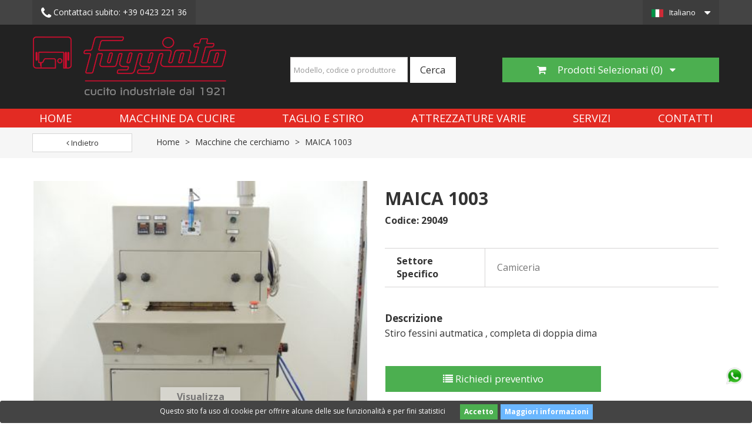

--- FILE ---
content_type: text/html; charset=utf-8
request_url: https://www.foggiato.it/it/macchine-che-cerchiamo/9648-maica-1003-29049-29049.html
body_size: 11115
content:
<!DOCTYPE HTML> 
<!--[if lt IE 7]> <html class="no-js lt-ie9 lt-ie8 lt-ie7" lang="it-it"><![endif]--> 
<!--[if IE 7]><html class="no-js lt-ie9 lt-ie8 ie7" lang="it-it"><![endif]--> 
<!--[if IE 8]><html class="no-js lt-ie9 ie8" lang="it-it"><![endif]--> 
<!--[if gt IE 8]> <html class="no-js ie9" lang="it-it"><![endif]-->
<html lang="it-it">
<head>
<meta charset="utf-8" />
<title>MAICA 1003  | Foggiato</title>

<script data-keepinline="true">
    var ajaxGetProductUrl = '//www.foggiato.it/it/module/cdc_googletagmanager/async?obj=cart-action';

/* datalayer */
dataLayer = [];
dataLayer.push({"pageCategory":"product","ecommerce":{"currencyCode":"EUR","detail":{"products":[{"name":"MAICA 1003","id":"","reference":" 29049","price":"0","category":"Macchine che cerchiamo","link":"maica-1003-29049","price_tax_exc":"0","wholesale_price":"0"}]}}});
/* call to GTM Tag */
(function(w,d,s,l,i){w[l]=w[l]||[];w[l].push({'gtm.start':
new Date().getTime(),event:'gtm.js'});var f=d.getElementsByTagName(s)[0],
j=d.createElement(s),dl=l!='dataLayer'?'&l='+l:'';j.async=true;j.src=
'https://www.googletagmanager.com/gtm.js?id='+i+dl;f.parentNode.insertBefore(j,f);
})(window,document,'script','dataLayer','GTM-52QJWMC');

/* async call to avoid cache system for dynamic data */
dataLayer.push({
  'event': 'datalayer_ready'
});
</script>
<meta name="description" content="Foggiato acquista e rivende macchine da cucito industriali usate e attrezzature per taglio e stiro dal 1921. Scopri MAICA 1003" />
        <meta name="keywords" content="MAICA 1003  Macchine che cerchiamo" />
<meta name="generator" content="PrestaShop" />
<meta name="robots" content="index,follow" />
<meta name="viewport" content="width=device-width, minimum-scale=0.25, maximum-scale=1.6, initial-scale=1.0" />
<meta name="apple-mobile-web-app-capable" content="yes" />
<link rel="icon" type="image/vnd.microsoft.icon" href="/img/favicon.ico?1738165895" />
<link rel="shortcut icon" type="image/x-icon" href="/img/favicon.ico?1738165895" />
<link rel="preconnect" href="https://fonts.gstatic.com">
<link rel="dns-prefetch" href="https://fonts.gstatic.com">
<link rel="preconnect" href="https://www.google-analytics.com">
<link rel="dns-prefetch" href="https://www.google-analytics.com">
<link rel="preload" href="/themes/toolsmarket/fonts/fontawesome-webfont.woff2?v=4.5.0" as="font" crossorigin="anonymous">
<link rel="stylesheet" href="https://cdnjs.cloudflare.com/ajax/libs/font-awesome/6.6.0/css/all.min.css" crossorigin="anonymous">
<link rel="preload" href="https://fonts.googleapis.com/css?family=Open+Sans:300,300i,400,400i,700,700i&display=swap" as="style">
<link href="https://fonts.googleapis.com/css?family=Open+Sans:300,300i,400,400i,700,700i&display=swap" rel="stylesheet"> 
                        <link rel="preload" href="/themes/toolsmarket/css/global.css" as="style">
  
<link rel="stylesheet" href="/themes/toolsmarket/css/global.css" class="wtf" type="text/css" media="all" />
            <link rel="preload" href="/themes/toolsmarket/css/autoload/buttons.css" as="style">
  
<link rel="stylesheet" href="/themes/toolsmarket/css/autoload/buttons.css" class="wtf" type="text/css" media="all" />
            <link rel="preload" href="/themes/toolsmarket/css/autoload/digitalredfox.css" as="style">
  
<link rel="stylesheet" href="/themes/toolsmarket/css/autoload/digitalredfox.css" class="wtf" type="text/css" media="all" />
            <link rel="preload" href="/themes/toolsmarket/css/autoload/font-awesome.min.css" as="style">
  
<link rel="stylesheet" href="/themes/toolsmarket/css/autoload/font-awesome.min.css" class="wtf" type="text/css" media="all" />
            <link rel="preload" href="/themes/toolsmarket/css/autoload/footable.core.css" as="style">
  
<link rel="stylesheet" href="/themes/toolsmarket/css/autoload/footable.core.css" class="wtf" type="text/css" media="all" />
            <link rel="preload" href="/themes/toolsmarket/css/autoload/highdpi.css" as="style">
  
<link rel="stylesheet" href="/themes/toolsmarket/css/autoload/highdpi.css" class="wtf" type="text/css" media="all" />
            <link rel="preload" href="/themes/toolsmarket/css/autoload/hooks.css" as="style">
  
<link rel="stylesheet" href="/themes/toolsmarket/css/autoload/hooks.css" class="wtf" type="text/css" media="all" />
            <link rel="preload" href="/themes/toolsmarket/css/autoload/live_configurator.css" as="style">
  
<link rel="stylesheet" href="/themes/toolsmarket/css/autoload/live_configurator.css" class="wtf" type="text/css" media="all" />
            <link rel="preload" href="/themes/toolsmarket/css/autoload/productowl.carousel.css" as="style">
  
<link rel="stylesheet" href="/themes/toolsmarket/css/autoload/productowl.carousel.css" class="wtf" type="text/css" media="all" />
            <link rel="preload" href="/themes/toolsmarket/css/autoload/responsive-tables.css" as="style">
  
<link rel="stylesheet" href="/themes/toolsmarket/css/autoload/responsive-tables.css" class="wtf" type="text/css" media="all" />
            <link rel="preload" href="/themes/toolsmarket/css/autoload/style.css" as="style">
  
<link rel="stylesheet" href="/themes/toolsmarket/css/autoload/style.css" class="wtf" type="text/css" media="all" />
            <link rel="preload" href="/themes/toolsmarket/css/autoload/z-custom00001.css" as="style">
  
<link rel="stylesheet" href="/themes/toolsmarket/css/autoload/z-custom00001.css" class="wtf" type="text/css" media="all" />
            <link rel="preload" href="/themes/toolsmarket/css/autoload/z-customhome2021.css" as="style">
  
<link rel="stylesheet" href="/themes/toolsmarket/css/autoload/z-customhome2021.css" class="wtf" type="text/css" media="all" />
            <link rel="preload" href="/js/jquery/plugins/fancybox/jquery.fancybox.css" as="style">
  
<link rel="stylesheet" href="/js/jquery/plugins/fancybox/jquery.fancybox.css" class="wtf" type="text/css" media="all" />
            <link rel="preload" href="/themes/toolsmarket/css/product.css" as="style">
  
<link rel="stylesheet" href="/themes/toolsmarket/css/product.css" class="wtf" type="text/css" media="all" />
            <link rel="preload" href="/themes/toolsmarket/css/print.css" as="style">
  
<link rel="stylesheet" href="/themes/toolsmarket/css/print.css" class="wtf" type="text/css" media="print" />
            <link rel="preload" href="/js/jquery/plugins/bxslider/jquery.bxslider.css" as="style">
  
<link rel="stylesheet" href="/js/jquery/plugins/bxslider/jquery.bxslider.css" class="wtf" type="text/css" media="all" />
            <link rel="preload" href="/modules/prestablog/views/css/blog1.css" as="style">
  
<link rel="stylesheet" href="/modules/prestablog/views/css/blog1.css" class="wtf" type="text/css" media="all" />
            <link rel="preload" href="/modules/prestablog/views/css/bootstrap-modal.css" as="style">
  
<link rel="stylesheet" href="/modules/prestablog/views/css/bootstrap-modal.css" class="wtf" type="text/css" media="all" />
            <link rel="preload" href="/modules/prestablog/views/css/theme-colorpicker.css" as="style">
  
<link rel="stylesheet" href="/modules/prestablog/views/css/theme-colorpicker.css" class="wtf" type="text/css" media="all" />
            <link rel="preload" href="/themes/toolsmarket/css/modules/blocklanguages/blocklanguages.css" as="style">
  
<link rel="stylesheet" href="/themes/toolsmarket/css/modules/blocklanguages/blocklanguages.css" class="wtf" type="text/css" media="all" />
            <link rel="preload" href="/themes/toolsmarket/css/modules/blocktags/blocktags.css" as="style">
  
<link rel="stylesheet" href="/themes/toolsmarket/css/modules/blocktags/blocktags.css" class="wtf" type="text/css" media="all" />
            <link rel="preload" href="/themes/toolsmarket/css/modules/blockviewed/blockviewed.css" as="style">
  
<link rel="stylesheet" href="/themes/toolsmarket/css/modules/blockviewed/blockviewed.css" class="wtf" type="text/css" media="all" />
            <link rel="preload" href="/themes/toolsmarket/css/modules/blocktopmenu/css/blocktopmenu.css" as="style">
  
<link rel="stylesheet" href="/themes/toolsmarket/css/modules/blocktopmenu/css/blocktopmenu.css" class="wtf" type="text/css" media="all" />
            <link rel="preload" href="/themes/toolsmarket/css/modules/blocktopmenu/css/superfish-modified.css" as="style">
  
<link rel="stylesheet" href="/themes/toolsmarket/css/modules/blocktopmenu/css/superfish-modified.css" class="wtf" type="text/css" media="all" />
            <link rel="preload" href="/modules/redfoxthemecontroller/views/css/themecontroller.css" as="style">
  
<link rel="stylesheet" href="/modules/redfoxthemecontroller/views/css/themecontroller.css" class="wtf" type="text/css" media="all" />
            <link rel="preload" href="/modules/blockhomeproductslide/views/css/homeproductslide.css" as="style">
  
<link rel="stylesheet" href="/modules/blockhomeproductslide/views/css/homeproductslide.css" class="wtf" type="text/css" media="all" />
            <link rel="preload" href="/themes/toolsmarket/css/modules/blockcategories/blockcategories.css" as="style">
  
<link rel="stylesheet" href="/themes/toolsmarket/css/modules/blockcategories/blockcategories.css" class="wtf" type="text/css" media="all" />
            <link rel="preload" href="/modules/productvideo/views/css/productvideoextraright.css" as="style">
  
<link rel="stylesheet" href="/modules/productvideo/views/css/productvideoextraright.css" class="wtf" type="text/css" media="all" />
            <link rel="preload" href="/modules/quotique/views/css/quotique.css" as="style">
  
<link rel="stylesheet" href="/modules/quotique/views/css/quotique.css" class="wtf" type="text/css" media="all" />
            <link rel="preload" href="/modules/advancedcms/views/css/cmsfront_base.css" as="style">
  
<link rel="stylesheet" href="/modules/advancedcms/views/css/cmsfront_base.css" class="wtf" type="text/css" media="all" />
            <link rel="preload" href="/modules/advancedcms/views/css/blocks/AdvancedCmsBlockCategory/front/AdvancedCmsBlockCategory.css" as="style">
  
<link rel="stylesheet" href="/modules/advancedcms/views/css/blocks/AdvancedCmsBlockCategory/front/AdvancedCmsBlockCategory.css" class="wtf" type="text/css" media="all" />
            <link rel="preload" href="/modules/advancedcms/views/css/blocks/AdvancedCmsBlockCategorySlider/front/AdvancedCmsBlockCategorySlider.css" as="style">
  
<link rel="stylesheet" href="/modules/advancedcms/views/css/blocks/AdvancedCmsBlockCategorySlider/front/AdvancedCmsBlockCategorySlider.css" class="wtf" type="text/css" media="all" />
            <link rel="preload" href="/js/jquery/ui/themes/base/jquery.ui.core.css" as="style">
  
<link rel="stylesheet" href="/js/jquery/ui/themes/base/jquery.ui.core.css" class="wtf" type="text/css" media="all" />
            <link rel="preload" href="/js/jquery/ui/themes/base/jquery.ui.datepicker.css" as="style">
  
<link rel="stylesheet" href="/js/jquery/ui/themes/base/jquery.ui.datepicker.css" class="wtf" type="text/css" media="all" />
            <link rel="preload" href="/js/jquery/ui/themes/base/jquery.ui.theme.css" as="style">
  
<link rel="stylesheet" href="/js/jquery/ui/themes/base/jquery.ui.theme.css" class="wtf" type="text/css" media="all" />
            <link rel="preload" href="/js/jquery/ui/themes/base/jquery.ui.slider.css" as="style">
  
<link rel="stylesheet" href="/js/jquery/ui/themes/base/jquery.ui.slider.css" class="wtf" type="text/css" media="all" />
            <link rel="preload" href="/js/jquery/plugins/timepicker/jquery-ui-timepicker-addon.css" as="style">
  
<link rel="stylesheet" href="/js/jquery/plugins/timepicker/jquery-ui-timepicker-addon.css" class="wtf" type="text/css" media="all" />
            <link rel="preload" href="/modules/formmaker/views/css/formbuilder.front.css" as="style">
  
<link rel="stylesheet" href="/modules/formmaker/views/css/formbuilder.front.css" class="wtf" type="text/css" media="all" />
            <link rel="preload" href="/modules/formmaker/views/css/spectrum.css" as="style">
  
<link rel="stylesheet" href="/modules/formmaker/views/css/spectrum.css" class="wtf" type="text/css" media="all" />
            <link rel="preload" href="/themes/toolsmarket/css/modules/blockcontact/blockcontact.css" as="style">
  
<link rel="stylesheet" href="/themes/toolsmarket/css/modules/blockcontact/blockcontact.css" class="wtf" type="text/css" media="all" />
            <link rel="preload" href="/modules/blockredfoxcategories/views/css/redfoxcategories.css" as="style">
  
<link rel="stylesheet" href="/modules/blockredfoxcategories/views/css/redfoxcategories.css" class="wtf" type="text/css" media="all" />
            <link rel="preload" href="/modules/blockredfoxcategories/views/css/side-gridfive.css" as="style">
  
<link rel="stylesheet" href="/modules/blockredfoxcategories/views/css/side-gridfive.css" class="wtf" type="text/css" media="all" />
            <link rel="preload" href="/themes/toolsmarket/css/modules/blocksearch/blocksearch.css" as="style">
  
<link rel="stylesheet" href="/themes/toolsmarket/css/modules/blocksearch/blocksearch.css" class="wtf" type="text/css" media="all" />
            <link rel="preload" href="/js/jquery/plugins/autocomplete/jquery.autocomplete.css" as="style">
  
<link rel="stylesheet" href="/js/jquery/plugins/autocomplete/jquery.autocomplete.css" class="wtf" type="text/css" media="all" />
            <link rel="preload" href="/themes/toolsmarket/css/product_list.css" as="style">
  
<link rel="stylesheet" href="/themes/toolsmarket/css/product_list.css" class="wtf" type="text/css" media="all" />
                		
<!-- ProductVideo vars -->
<link rel="canonical" href="https://www.foggiato.it/it/macchine-che-cerchiamo/9648-maica-1003-29049-29049.html">
<link rel="alternate" href="https://www.foggiato.it/it/macchine-che-cerchiamo/9648-maica-1003-29049-29049.html" hreflang="it-it">
<link rel="alternate" href="https://www.foggiato.it/en/products-wanted/9648-maica-1003-29049-29049.html" hreflang="en-US">
<link rel="alternate" href="https://www.foggiato.it/en/products-wanted/9648-maica-1003-29049-29049.html" hreflang="x-default">

        
        <!--[if IE 8]>
		<script src="https://oss.maxcdn.com/libs/html5shiv/3.7.0/html5shiv.js"></script>
		<script src="https://oss.maxcdn.com/libs/respond.js/1.3.0/respond.min.js"></script>
		<![endif]-->
        </head>
        <body id="product" class="product product-9648 product-maica-1003-29049 category-41 category-macchine-che-cerchiamo hide-left-column hide-right-column lang_it">

<!-- Google Tag Manager (noscript) -->
<noscript><iframe src="https://www.googletagmanager.com/ns.html?id=GTM-52QJWMC"
height="0" width="0" style="display:none;visibility:hidden"></iframe></noscript>
<!-- End Google Tag Manager (noscript) -->

			<div id="page">
    					<div class="headernav">     <div class="nav">
    <div class="container">
      <div class="row">
        <nav><!-- Block languages module -->
	<div id="languages-block-top" class="languages-block">
									<div class="current current-lang-iso-it">
					<span>Italiano</span>
				</div>
												<ul id="first-languages" class="languages-block_ul toogle_content">
							<li class="selected">
										<span class="lang-iso-it">Italiano</span>
								</li>
							<li >
																				<a href="https://www.foggiato.it/en/products-wanted/9648-maica-1003-29049-29049.html" title="English">
															<span class="lang-iso-en">English</span>
									</a>
								</li>
					</ul>
	</div>
<!-- /Block languages module -->
<div class="col-xs-6 col-md-9">
    <div class="row">
        <div class="col-xs-6">
                        	<a class="phone-link-mod" href="tel:+39 0423 221 36" style="white-space: nowrap;">
            		<i class="icon-phone"></i> <span class="hide-mobile">
            		    Contattaci subito:</span> +39 0423 221 36
            		
            	</a>
                    </div>
        <div class="col-xs-6 hidden">
        	<a href="https://www.foggiato.it/it/contattarci" title="Contattaci"><i class="icon-envelope"></i> <span class="hide-mobile">Contattaci</span></a>
        </div>
    </div>
</div>

 
<!-- Module Presta Blog -->

<!-- /Module Presta Blog -->
</nav>
      </div>
    </div>
  </div>
   </div>

<div class="header-container">
  <header id="header" class="header-bottom">
    <div class="outer-container header-wrap">
      <div class="row d-flex" style="align-items: center">         <div id="header_logo" class="col-md-4 col-sm-6 col-xs-12 left_logo"> <a href="https://www.foggiato.it/" title="Foggiato"> <img class="logo img-responsive" src="https://www.foggiato.it/img/foggiato-shop-logo-1632742913.jpg" alt="Foggiato" width="330" height="100"/> </a> </div>
        <div class="center_search col-md-4"> <!-- Block search module -->
<div class="row">
    <div class="col-md-12 text-center">
        
        <div id="search_block_left" class="exclusive">
	            <div id="search_block_top" class="clearfix search_block_top">
            	<form id="searchbox" class="form-inline" method="get" action="//www.foggiato.it/it/ricerca" >
            		<input type="hidden" name="controller" value="search" />
            		<input type="hidden" name="orderby" value="position" />
            		<input type="hidden" name="orderway" value="desc" />
            		<div class="form-group">
            		    <input class="search_query form-control" style="height:43px !important;" type="text" id="search_query_top" name="search_query" placeholder="Modello, codice o produttore" value="" />
            		</div>
            		<button type="submit" name="submit_search" class="btn btn-default btn-lg">
            			<span>Cerca</span>
            		</button>
            	</form>
            </div>
        </div>
        
    </div>
</div>

<!-- /Block search module --> </div>

<div class="cart col-md-4 col-sm-6 col-xs-12 pull-right">
    <div class="dropdown quotique_cart pull-right">
      <button id="dLabel" type="button" data-toggle="dropdown" aria-haspopup="true" aria-expanded="false" class="btn btn-cart btn-lg btn-block">
        <i class="icon-shopping-cart"></i> Prodotti Selezionati&nbsp;(<span class="quotique-count">0</span>)&nbsp;&nbsp;
        <i class="icon-caret-down"></i><i class="icon-caret-up"></i>
      </button>
      <ul class="dropdown-menu" aria-labelledby="dLabel">
       <li>
           <div id="quotiqueBlock">
           <div class="block_content dropdown_block_content">
        	       		<p class="text q-no-products" >Nessun prodotto presente</p>
       		<div class="clearfix"></div>
       		<div class="buttons_bottom_block no-print q-button-list pull-right" style="display: none">
       			<button class="btn btn-primary button button-small" type="button" name="showQuotiqueList">
       				<span><i class="icon-list"></i> Vedi lista</span>
       			</button>
       		</div>
        </div>
        </div>
        </li>
      </ul>
    </div>
</div>	<!-- Menu -->
</div>
</div>
<div class="menu-top">
<div class="outer-container">
<div class="container menu-container">
	<div class="sf-contener clearfix">
		<div class="cat-title">Menu</div>
		<ul class="sf-menu d-flex  menu-content">
			<li><a href="/" title="Home">Home</a></li>
<li><a href="https://www.foggiato.it/it/25-macchine-da-cucire" title="Macchine da cucire">Macchine da cucire</a></li><li><a href="https://www.foggiato.it/it/37-taglio-e-stiro" title="Taglio e Stiro">Taglio e Stiro</a></li><li><a href="https://www.foggiato.it/it/39-attrezzature-varie" title="Attrezzature varie">Attrezzature varie</a></li><li><a href="https://www.foggiato.it/it/cms/21/servizi-macchine-cucire-usate" title="Servizi">Servizi</a></li>

<li><a href="https://www.foggiato.it/it/cms/3/contatti" title="Contatti">Contatti</a></li>


           
					</ul>
	</div>
</div>
	<!--/ Menu -->

<div class="lgcookieslaw_banner">
	<form method="post" action="#">
				<div class="lgcookieslaw_container">
						<div class="lgcookieslaw_message"><p>Questo sito fa uso di cookie per offrire alcune delle sue funzionalità e per fini statistici</p></div>
							<div class="lgcookieslaw_button_container">
					<div>
						<input name="aceptocookies" class="lgcookieslaw_btn" type="submit" value="Accetto" >
					</div>
					<div>
						<a class="lgcookieslaw_btn"  target="_blank"  href="https://www.foggiato.it/it/content/12-cookie-policy" >
							Maggiori informazioni
						</a>
					</div>
				</div>
					</div>
					</form>
</div>
<!-- Block search module TOP -->
<div class="container search-container hidden">
    <div class="row">
        <div class="col-lg-4 col-lg-offset-8 col-md-5 col-md-offset-7 col-xs-12">
            <div id="search_block_top" class="clearfix search_block_top">
            	<form id="searchbox" class="form-inline" method="get" action="//www.foggiato.it/it/ricerca" >
            		<input type="hidden" name="controller" value="search" />
            		<input type="hidden" name="orderby" value="position" />
            		<input type="hidden" name="orderway" value="desc" />
            		<div class="form-group">
            		    <input class="search_query form-control" type="text" id="search_query_top" name="search_query" placeholder="Modello, codice o produttore" value="" />
            		</div>
            		<button type="submit" name="submit_search" class="btn btn-default">
            			<span>Cerca</span>
            		</button>
            	</form>
            </div>
        </div>
        
    </div>
    
</div>

<!-- /Block search module TOP -->

    </div>
    </div>
  </header>
  
  <!--<div class="whatsapp-button">
      <a href="https://wa.me/393386202543?text=Salve%2C+vorrei+ricevere+informazioni" class="anchor-link">
          <i class="fa-brands fa-whatsapp fa-2xl text-white"></i>
      </a>
  </div>-->
          <div class="whatsapp-button">
          <a href="https://wa.me/393386202543?text=Buongiorno,+vorrei+avere+maggiori+informazioni+sui+vostri+prodotti" rel="nofollow" class="anchor-link" target="_blank">
            <img src="/img/whatsapp.png" width="50" height="50">
          </a>
      </div>
      
<div id="wrapper1">
                      <!-- Block search module TOP -->
<div class="container search-container hidden">
    <div class="row">
        <div class="col-lg-4 col-lg-offset-8 col-md-5 col-md-offset-7 col-xs-12">
            <div id="search_block_top" class="clearfix search_block_top">
            	<form id="searchbox" class="form-inline" method="get" action="//www.foggiato.it/it/ricerca" >
            		<input type="hidden" name="controller" value="search" />
            		<input type="hidden" name="orderby" value="position" />
            		<input type="hidden" name="orderway" value="desc" />
            		<div class="form-group">
            		    <input class="search_query form-control" type="text" id="search_query_top" name="search_query" placeholder="Modello, codice o produttore" value="" />
            		</div>
            		<button type="submit" name="submit_search" class="btn btn-default">
            			<span>Cerca</span>
            		</button>
            	</form>
            </div>
        </div>
        
    </div>
    
</div>

<!-- /Block search module TOP -->

    
          
	    	<div class="op-breadcrumb">   <div class="breadcrumb-container">
<div class="container">
    <div class="row">
        <div class="col-xs-12 col-sm-6 col-md-3 col-lg-2">
            <a class="btn btn-block btn-default breadcrumb-back" href="javascript:history.back()"><i class="icon icon-angle-left"></i> Indietro</a>
        </div>
        <div class="col-md-9 col-lg-10 hidden-sm hidden-xs">
            <!-- Breadcrumb -->

 <div class="breadcrumb clearfix" itemscope itemtype="http://schema.org/BreadcrumbList">
   <span itemprop="itemListElement" itemscope itemtype="http://schema.org/ListItem">
      <a class="" itemprop="item" href="https://www.foggiato.it/"
         title="Return to Home">
         Home
      </a>
      <span class="navigation-pipe">></span>
      <meta itemprop="position" content="1">
      <meta itemprop="name" content="Home">
   </span>
         <span itemprop="itemListElement" itemscope itemtype="http://schema.org/ListItem">
         <a itemprop="item" href="https://www.foggiato.it/it/41-macchine-che-cerchiamo" title="Macchine che cerchiamo">
            Macchine che cerchiamo
         </a>
                     <span class="navigation-pipe">></span>
                  <meta itemprop="position" content="2">
         <meta itemprop="name" content="Macchine che cerchiamo">
      </span>
         <span itemprop="itemListElement" itemscope itemtype="http://schema.org/ListItem">
         <a itemprop="item" href="https://www.foggiato.it/it/macchine-che-cerchiamo/9648-maica-1003-29049-29049.html" title="MAICA 1003">
            MAICA 1003
         </a>
                  <meta itemprop="position" content="3">
         <meta itemprop="name" content="MAICA 1003">
      </span>
   </div>
        </div>
    </div>

</div>
<!-- /Breadcrumb -->
</div>

   </div>
 <!-- Page_name == 'category' --> 



  
<div class="columns-container">
<div class="container_column">
<div id="columns" class="outer-container">
<div class="row">
                                                <div id="center_column" class="center_column col-xs-12 col-sm-12">
                            <!-- Block search module TOP -->
<div class="container search-container hidden">
    <div class="row">
        <div class="col-lg-4 col-lg-offset-8 col-md-5 col-md-offset-7 col-xs-12">
            <div id="search_block_top" class="clearfix search_block_top">
            	<form id="searchbox" class="form-inline" method="get" action="//www.foggiato.it/it/ricerca" >
            		<input type="hidden" name="controller" value="search" />
            		<input type="hidden" name="orderby" value="position" />
            		<input type="hidden" name="orderway" value="desc" />
            		<div class="form-group">
            		    <input class="search_query form-control" type="text" id="search_query_top" name="search_query" placeholder="Modello, codice o produttore" value="" />
            		</div>
            		<button type="submit" name="submit_search" class="btn btn-default">
            			<span>Cerca</span>
            		</button>
            	</form>
            </div>
        </div>
        
    </div>
    
</div>

<!-- /Block search module TOP -->

								                                      
                        		                         		    

							<div itemscope itemtype="https://schema.org/Product">
	<meta itemprop="url" content="https://www.foggiato.it/it/macchine-che-cerchiamo/9648-maica-1003-29049-29049.html">
	<div class="primary_block row product-container ">
        						<!-- left infos-->
		<div class="pb-left-column col-xs-12 col-sm-4 col-md-5">
        	
			<!-- product img-->
			<div id="image-block" class="clearfix">
																	<span id="view_full_size">
													<img id="bigpic" itemprop="image" src="https://www.foggiato.it/7676-large_default/maica-1003-29049.jpg" title="MAICA 1003  usata Macchine che cerchiamo" alt="MAICA 1003  usata Macchine che cerchiamo" width="400" height="300"/>
															<span class="span_link no-print">Visualizza ingrandito</span>
																		</span>
							</div> <!-- end image-block -->
							<!-- thumbnails -->
				<div id="views_block" class="clearfix ">
											<span class="view_scroll_spacer">
							<a id="view_scroll_left" class="" title="Altre visualizzazioni" href="javascript:{}">
								
							</a>
						</span>
										<div id="thumbs_list">
						<ul id="thumbs_list_frame">
																																																						
                                <li id="thumbnail_7676">
									<a href="https://www.foggiato.it/7676-thickbox_default/maica-1003-29049.jpg"	data-fancybox-group="other-views" class="fancybox shown" title="MAICA 1003  usata Macchine che cerchiamo">
										<img class="img-responsive" id="thumb_7676" src="https://www.foggiato.it/7676-cart_default/maica-1003-29049.jpg" alt="MAICA 1003  usata Macchine che cerchiamo" title="MAICA 1003  usata Macchine che cerchiamo" height="60" width="80" itemprop="image" />
									</a>
								</li>
																																																
                                <li id="thumbnail_7677">
									<a href="https://www.foggiato.it/7677-thickbox_default/maica-1003-29049.jpg"	data-fancybox-group="other-views" class="fancybox" title="MAICA 1003  usata Macchine che cerchiamo">
										<img class="img-responsive" id="thumb_7677" src="https://www.foggiato.it/7677-cart_default/maica-1003-29049.jpg" alt="MAICA 1003  usata Macchine che cerchiamo" title="MAICA 1003  usata Macchine che cerchiamo" height="60" width="80" itemprop="image" />
									</a>
								</li>
																																																
                                <li id="thumbnail_7678">
									<a href="https://www.foggiato.it/7678-thickbox_default/maica-1003-29049.jpg"	data-fancybox-group="other-views" class="fancybox" title="MAICA 1003  usata Macchine che cerchiamo">
										<img class="img-responsive" id="thumb_7678" src="https://www.foggiato.it/7678-cart_default/maica-1003-29049.jpg" alt="MAICA 1003  usata Macchine che cerchiamo" title="MAICA 1003  usata Macchine che cerchiamo" height="60" width="80" itemprop="image" />
									</a>
								</li>
																																																
                                <li id="thumbnail_7679">
									<a href="https://www.foggiato.it/7679-thickbox_default/maica-1003-29049.jpg"	data-fancybox-group="other-views" class="fancybox" title="MAICA 1003  usata Macchine che cerchiamo">
										<img class="img-responsive" id="thumb_7679" src="https://www.foggiato.it/7679-cart_default/maica-1003-29049.jpg" alt="MAICA 1003  usata Macchine che cerchiamo" title="MAICA 1003  usata Macchine che cerchiamo" height="60" width="80" itemprop="image" />
									</a>
								</li>
																																																
                                <li id="thumbnail_7680">
									<a href="https://www.foggiato.it/7680-thickbox_default/maica-1003-29049.jpg"	data-fancybox-group="other-views" class="fancybox" title="MAICA 1003  usata Macchine che cerchiamo">
										<img class="img-responsive" id="thumb_7680" src="https://www.foggiato.it/7680-cart_default/maica-1003-29049.jpg" alt="MAICA 1003  usata Macchine che cerchiamo" title="MAICA 1003  usata Macchine che cerchiamo" height="60" width="80" itemprop="image" />
									</a>
								</li>
																																																
                                <li id="thumbnail_7681">
									<a href="https://www.foggiato.it/7681-thickbox_default/maica-1003-29049.jpg"	data-fancybox-group="other-views" class="fancybox" title="MAICA 1003  usata Macchine che cerchiamo">
										<img class="img-responsive" id="thumb_7681" src="https://www.foggiato.it/7681-cart_default/maica-1003-29049.jpg" alt="MAICA 1003  usata Macchine che cerchiamo" title="MAICA 1003  usata Macchine che cerchiamo" height="60" width="80" itemprop="image" />
									</a>
								</li>
																																																
                                <li id="thumbnail_7682">
									<a href="https://www.foggiato.it/7682-thickbox_default/maica-1003-29049.jpg"	data-fancybox-group="other-views" class="fancybox" title="MAICA 1003  usata Macchine che cerchiamo">
										<img class="img-responsive" id="thumb_7682" src="https://www.foggiato.it/7682-cart_default/maica-1003-29049.jpg" alt="MAICA 1003  usata Macchine che cerchiamo" title="MAICA 1003  usata Macchine che cerchiamo" height="60" width="80" itemprop="image" />
									</a>
								</li>
																																																
                                <li id="thumbnail_7683">
									<a href="https://www.foggiato.it/7683-thickbox_default/maica-1003-29049.jpg"	data-fancybox-group="other-views" class="fancybox" title="MAICA 1003  usata Macchine che cerchiamo">
										<img class="img-responsive" id="thumb_7683" src="https://www.foggiato.it/7683-cart_default/maica-1003-29049.jpg" alt="MAICA 1003  usata Macchine che cerchiamo" title="MAICA 1003  usata Macchine che cerchiamo" height="60" width="80" itemprop="image" />
									</a>
								</li>
																																																
                                <li id="thumbnail_7684" class="last">
									<a href="https://www.foggiato.it/7684-thickbox_default/maica-1003-29049.jpg"	data-fancybox-group="other-views" class="fancybox" title="MAICA 1003  usata Macchine che cerchiamo">
										<img class="img-responsive" id="thumb_7684" src="https://www.foggiato.it/7684-cart_default/maica-1003-29049.jpg" alt="MAICA 1003  usata Macchine che cerchiamo" title="MAICA 1003  usata Macchine che cerchiamo" height="60" width="80" itemprop="image" />
									</a>
								</li>
																			</ul>
					</div> <!-- end thumbs_list -->
											<a id="view_scroll_right" title="Altre visualizzazioni" href="javascript:{}">
							
						</a>
									</div> <!-- end views-block -->
				<!-- end thumbnails -->
										<p class="resetimg clear no-print">
					<span id="wrapResetImages" style="display: none;">
						<a href="https://www.foggiato.it/it/macchine-che-cerchiamo/9648-maica-1003-29049-29049.html" data-id="resetImages">
							<i class="icon-repeat"></i>
							Mostra tutte le immagini
						</a>
					</span>
				</p>
					</div> <!-- end pb-left-column -->
		<!-- end left infos-->
		<!-- center infos -->
		<div class="pb-center-column col-xs-12 col-sm-4">
						<h1 itemprop="name">MAICA 1003</h1>
			<p id="product_reference">
				<label>Codice: </label>
				<span class="editable" itemprop="sku" content=" 29049"> 29049</span>
				<span class="hidden" itemprop="mpn">fgt- 29049</span>
			</p>
			
			
            <!-- pb-right-column-->
		<div class="pb-right-column col-xs-12">
						<!-- add to cart form-->
			<form id="buy_block" action="https://www.foggiato.it/it/carrello" method="post">
				<!-- hidden datas -->
				<p class="hidden">
					<input type="hidden" name="token" value="e13ab42715acf1234edf7aa32eb728dd" />
					<input type="hidden" name="id_product" value="9648" id="product_page_product_id" />
					<input type="hidden" name="add" value="1" />
					<input type="hidden" name="id_product_attribute" id="idCombination" value="" />
				</p>
				<div class="box-info-product">
					<div class="content_prices clearfix">
						 
						
                        
						<div class="clear"></div>
					</div> <!-- end content_prices -->
                    
                    			<!-- availability or doesntExist -->
			<p id="availability_statut" style="display: none;">
				
				<span id="availability_value" class="label label-danger">Questo prodotto non &egrave; pi&ugrave; disponibile</span>
			</p>
											<p class="warning_inline" id="last_quantities" style="display: none" >Attenzione: Ultimi articoli in magazzino!</p>
						<p id="availability_date" style="display: none;">
				<span id="availability_date_label">Disponibile dal:</span>
				<span id="availability_date_value"></span>
			</p>
			<!-- Out of stock hook -->
			<div id="oosHook">
				
			</div>
					<div class="product_attributes clearfix">
						<!-- quantity wanted -->
												<!-- minimal quantity wanted -->
						<p id="minimal_quantity_wanted_p" style="display: none;">
							La quantit&agrave; minima ordinabile per questo prodotto &egrave; <b id="minimal_quantity_label">1</b>
						</p>
						                            <!-- attributes -->
                            <div id="attributes">
                                <div class="clearfix"></div>
                                
                                <table class="table-data-sheet test">
                					                					<tr class="odd">
                						                						<td>Settore Specifico</td>
                						<td>Camiceria</td>
                						                					</tr>
                					                				</table>
                                <div class="clearfix"></div>
                            </div> <!-- end attributes -->
											</div> <!-- end product_attributes -->
									<div id="short_description_block">
										    <h4>Descrizione</h4>
						<div id="description_content" class="" itemprop="description"><p>Stiro fessini autmatica , completa di doppia dima</p></div>
					
					<!--						<p class="buttons_bottom_block">
							<a href="javascript:{}" class="button">
								Maggiori dettagli
							</a>
						</p>
										-->
				</div> <!-- end short_description_block -->
								<div class="box-cart-bottom">
                    	<div class="extra_button">
						<div class="unvisible">
							<p id="add_to_cart" class="buttons_bottom_block no-print rx-cart">
                              
								<button type="submit" name="Submit" class="exclusive">
									<span><i class="icon-shopping-cart"></i>Aggiungi al carrello</span>
								</button>
                              
							</p>
						</div>
                        



<div class="quotique_product" id="quotiqueBlock">
    <div class="row">
        <div class="col-md-8 col-sm-12 col-xs-12">
            <p id="addProductToList" class="no-print">
        		        		<button type="button" name="addProductToList" class="btn btn-primary btn-lg btn-block addproducttolistbutton" onclick="addToCartDL()"><span><i class="icon-list"></i> Richiedi preventivo</span></button>
        		        	</p>
        </div>
    </div>
	
	
</div>						
                        </div>
                     
					</div> <!-- end box-cart-bottom -->
				</div> <!-- end box-info-product -->
			</form>
			            
		</div> <!-- end pb-right-column-->
			
			<!-- Product Columns -->
<!-- Video Product Extra left End --><!-- Video Product Extra Right Start -->
<!-- Video Product Extra Right End -->							<!-- usefull links-->
				<ul id="usefull_link_block" class="clearfix no-print">
										
					
				</ul>
					</div>
		<!-- end center infos-->
		
	</div> <!-- end primary_block -->

		<!--end HOOK_PRODUCT_TAB -->
	</div> <!-- itemscope product wrapper -->











	







	
	














	
	

	
	
	
 










</div>

<!-- #center_column --> 

</div>
<!-- .row -->


</div>
<!-- #columns -->

</div>
<!-- #wrapper -->

</div>


<!-- .columns-container -->
<div class="container"> 
 

</div>
<!-- Footer -->
<div class="footer-container">

  <footer id="footer"  class="container">
    
      <div class="main_footer">
        <div class="hook_footer"> 
<meta http-equiv="content-type" content="application/xhtml+xml; charset=UTF-8" />
	<!-- the necessary css for UItoTop -->	
	<link rel="stylesheet" type="text/css" media="screen,projection" href="/modules/totop/views/css/ui.totop.css" />
	
	<!-- easing plugin ( optional ) -->
	<!-- UItoTop plugin -->                                        
                
                
                

                            
                
    
                
                
                
                
                
            <section id="block_contact_infos" class="footer-block col-xs-12 col-sm-4">
<h4>Informazioni</h4>
<ul class="toggle-footer icons-ul">
<li><i class="icon-map-marker icon-li"></i>F.lli Foggiato Srl, Via&nbsp;Enrico Fermi n&deg; 49<br /> 31044 Montebelluna (TV) Italy</li>
<li>P. IVA 03326320268&nbsp;</li>
<li><i class="icon-phone icon-li"></i>Contattaci subito: <a href="tel:+39042322136"><span>+39 (0)423 22136</span></a></li>
<li>Email: <span><a href="mailto:%66%72%61%6e%63%65%73%63%6f@%66%6f%67%67%69%61%74%6f.%69%74">francesco@foggiato.it</a></span></li>
</ul>
</section>
    
                                            
                
                
                

                            
                
    
                
                
                
                
                
            <section class="footer-block col-xs-12 col-sm-2">
<h4>AZIENDA</h4>
<ul class="toggle-footer">
<li class="item"><a href="/it/cms/5/la-nostra-storia" title="La nostra storia"> La nostra storia</a></li>
<li class="item"><a href="/it/cms/4/perche-sceglierci" title="La nostra storia"> Perch&eacute; sceglierci </a></li>
<li class="item"><a href="/it/cms/1/dove-siamo" title="Dove siamo"> Dove siamo </a></li>
<li class="item"><a href="https://www.foggiato.it/it/cms/2/vendita-acquisto-macchine-cucire-usate" title="Vendi e compra con noi"> Vendi e compra con noi</a></li>
<li class="item"><a href="/it/cms/7/prodotti-esclusivi" title=" Prodotti Esclusivi"> Prodotti Esclusivi</a></li>
<li class="item"><a href="https://www.youtube.com/channel/UCEyJKBN2AmvBeCbsvLvnB5g" title="Test & Video" target="_blank"> Test & Video</a></li>
<li class="item"><a href="https://www.foggiato.it/it/41-macchine-che-cerchiamo" title=""> Macchine che cerchiamo </a></li>
<li class="item"><a href="/it/cms/3/contatti" title="Contattaci"> Contattaci </a></li>
<li class="item"><a href="/it/content/13-trasparenza" title="Trasparenza"> Trasparenza</a></li>
</ul>
</section>
    
                                            
                
                
                

                            
                
    
                
                
                
                
                
            <section class="blockcategories_footer footer-block col-xs-12 col-sm-2">
<h4>Prodotti</h4>
<div class="category_footer toggle-footer">
<div class="list">
<ul class="tree dynamized" style="display: block;">
<li><a href="https://www.foggiato.it/it/25-macchine-per-cucire" title=""> Macchine per cucire </a></li>
<li><a href="https://www.foggiato.it/it/37-taglio-e-stiro" title=""> Taglio e Stiro </a></li>
<li><a href="https://www.foggiato.it/it/39-attrezzature-varie" title=""> Attrezzature varie </a></li>
</ul>
</div>
</div>
<!-- .category_footer --></section>
    
                                            
                
                
                

                            
                
    
                
                
                
                
                
            <section class="footer-block col-xs-12 col-sm-4">
<h4>NEWSLETTER</h4>
<div class="toggle-footer">
<p>Iscriviti subito alla Newsletter, riceverai in anteprima tutti i nostri aggiornamenti sulle occasioni che saranno disponibili a magazzino !<br /><br /><a href="/it/content/11-newsletter" class="btn btn-default "><span>Iscriviti <i class="icon-angle-right"></i></span></a></p>
</div>
</section>
    
                                            
                
                
                

                            
                
    
                
                
                
                
                
            <section class="footer-block col-xs-12 col-sm-12"><hr />
<p style="text-align: center;"><small><strong>Info e privacy:</strong> <a href="https://www.foggiato.it/it/content/2-privacy" title="Privacy policy">Privacy policy</a> </small></p>
</section>
    
     </div>
      </div>
    
  </footer>
</div>

	</div><!-- #wrapper1 -->
    
<!-- #footer -->
</div>
</div>
<!-- #page -->
<script type="text/javascript">
var AccessDenied = 'Access denied: ';
var FancyboxI18nClose = 'Chiudi';
var FancyboxI18nNext = 'Successivo';
var FancyboxI18nPrev = 'Precedente';
var GrowlAddToCart = 'added to cart';
var PS_CATALOG_MODE = true;
var ajaxsearch = true;
var allowBuyWhenOutOfStock = false;
var attribute_anchor_separator = '-';
var attributesCombinations = [];
var availableLaterValue = '';
var availableNowValue = '';
var baseDir = 'https://www.foggiato.it/';
var baseUri = 'https://www.foggiato.it/';
var blocksearch_type = 'top';
var contentOnly = false;
var currency = {"id":1,"name":"Euro","iso_code":"EUR","iso_code_num":"978","sign":"\u20ac","blank":"1","conversion_rate":"1.000000","deleted":"0","format":"2","decimals":"1","active":"1","prefix":"","suffix":" \u20ac","id_shop_list":null,"force_id":false};
var currencyBlank = 1;
var currencyFormat = 2;
var currencyRate = 1;
var currencySign = '€';
var currentDate = '2026-01-21 22:00:47';
var customerGroupWithoutTax = false;
var customizationFields = false;
var customizationId = null;
var default_eco_tax = 0;
var displayList = true;
var displayPrice = 0;
var doesntExist = 'Il prodotto non esiste in questo modello. Scegline un altro.';
var doesntExistNoMore = 'Questo prodotto non è più disponibile';
var doesntExistNoMoreBut = 'con questi attributi, ma è disponibile con altri.';
var ecotaxTax_rate = 0;
var fieldRequired = 'Si prega di compilare tutti i campi obbligatori, quindi salvare la personalizzazione.';
var groupReduction = 0;
var highDPI = false;
var idDefaultImage = 7676;
var id_lang = 1;
var id_product = 9648;
var img_prod_dir = 'https://www.foggiato.it/img/p/';
var img_ps_dir = 'https://www.foggiato.it/img/';
var instantsearch = true;
var isGuest = 0;
var isLogged = 0;
var isMobile = false;
var jqZoomEnabled = false;
var maxQuantityToAllowDisplayOfLastQuantityMessage = 0;
var minimalQuantity = 1;
var noTaxForThisProduct = true;
var oosHookJsCodeFunctions = [];
var page_name = 'product';
var priceDisplayMethod = 0;
var priceDisplayPrecision = 2;
var productAvailableForOrder = true;
var productBasePriceTaxExcl = 0;
var productBasePriceTaxExcluded = 0;
var productBasePriceTaxIncl = 0;
var productHasAttributes = false;
var productPrice = 0;
var productPriceTaxExcluded = 0;
var productPriceTaxIncluded = 0;
var productPriceWithoutReduction = 0;
var productReference = ' 29049';
var productShowPrice = false;
var productUnitPriceRatio = 0;
var product_fileButtonHtml = 'Seleziona file';
var product_fileDefaultHtml = 'Nessun file selezionato';
var product_specific_price = [];
var quantitiesDisplayAllowed = false;
var quantityAvailable = 0;
var quickView = true;
var reduction_percent = 0;
var reduction_price = 0;
var roundMode = 2;
var search_url = 'https://www.foggiato.it/it/ricerca';
var specific_currency = false;
var specific_price = 0;
var static_token = 'e13ab42715acf1234edf7aa32eb728dd';
var stock_management = 1;
var taxRate = 0;
var token = 'e13ab42715acf1234edf7aa32eb728dd';
var uploading_in_progress = 'Caricamento in corso, attendere prego ...';
var usingSecureMode = true;
</script>
<script type="text/javascript" src="/js/jquery/jquery-1.11.0.min.js"></script>
<script type="text/javascript" src="/js/jquery/jquery-migrate-1.2.1.min.js"></script>
<script type="text/javascript" src="/js/jquery/plugins/jquery.easing.js"></script>
<script type="text/javascript" src="/js/tools.js"></script>
<script type="text/javascript" src="/themes/toolsmarket/js/global.js"></script>
<script type="text/javascript" src="/themes/toolsmarket/js/autoload/10-bootstrap.min.js"></script>
<script type="text/javascript" src="/themes/toolsmarket/js/autoload/15-jquery.total-storage.min.js"></script>
<script type="text/javascript" src="/themes/toolsmarket/js/autoload/jquery.mCustomScrollbar.concat.min.js"></script>
<script type="text/javascript" src="/themes/toolsmarket/js/autoload/main.js"></script>
<script type="text/javascript" src="/themes/toolsmarket/js/autoload/productowl.carousel.js"></script>
<script type="text/javascript" src="/themes/toolsmarket/js/autoload/productowl-c.js"></script>
<script type="text/javascript" src="/js/jquery/plugins/fancybox/jquery.fancybox.js"></script>
<script type="text/javascript" src="/js/jquery/plugins/jquery.idTabs.js"></script>
<script type="text/javascript" src="/js/jquery/plugins/jquery.scrollTo.js"></script>
<script type="text/javascript" src="/js/jquery/plugins/jquery.serialScroll.js"></script>
<script type="text/javascript" src="/js/jquery/plugins/bxslider/jquery.bxslider.js"></script>
<script type="text/javascript" src="/themes/toolsmarket/js/product.js"></script>
<script type="text/javascript" src="/modules/prestablog/views/js/popup.js"></script>
<script type="text/javascript" src="https://www.google.com/recaptcha/api.js"></script>
<script type="text/javascript" src="/themes/toolsmarket/js/modules/blocktopmenu/js/hoverIntent.js"></script>
<script type="text/javascript" src="/themes/toolsmarket/js/modules/blocktopmenu/js/superfish-modified.js"></script>
<script type="text/javascript" src="/themes/toolsmarket/js/modules/blocktopmenu/js/blocktopmenu.js"></script>
<script type="text/javascript" src="/modules/blockhomeproductslide/views/js/blockhomeproductslide.js"></script>
<script type="text/javascript" src="/modules/blockhomeproductslide/views/js/redfoxhomefeatured.js"></script>
<script type="text/javascript" src="/modules/blockhomeproductslide/views/js/homeproductslide.carousel.js"></script>
<script type="text/javascript" src="/modules/blockhomeproductslide/views/js/jquery.introLoader.js"></script>
<script type="text/javascript" src="/themes/toolsmarket/js/tools/treeManagement.js"></script>
<script type="text/javascript" src="/modules/productvideo/views/js/productvideoextraright.js"></script>
<script type="text/javascript" src="/modules/multifeatures/views/js/multifeatures_front.js"></script>
<script type="text/javascript" src="/modules/quotique/views/js/quotique.js"></script>
<script type="text/javascript" src="/modules/advancedcms/views/js/adcms_front.js"></script>
<script type="text/javascript" src="/modules/advancedcms/views/js/blocks/AdvancedCmsBlockCategorySlider/front/AdvancedCmsBlockCategorySlider.js"></script>
<script type="text/javascript" src="/modules/advancedcms/views/js/blocks/AdvancedCmsBlockImageSlider/front/AdvancedCmsBlockImageSlider.js"></script>
<script type="text/javascript" src="/modules/advancedcms/views/js/blocks/AdvancedCmsBlockManufacturerSlider/front/AdvancedCmsBlockManufacturerSlider.js"></script>
<script type="text/javascript" src="/modules/advancedcms/views/js/blocks/AdvancedCmsBlockProductSlider/front/AdvancedCmsBlockProductSlider.js"></script>
<script type="text/javascript" src="/js/jquery/ui/jquery.ui.core.min.js"></script>
<script type="text/javascript" src="/js/jquery/ui/jquery.ui.datepicker.min.js"></script>
<script type="text/javascript" src="/js/jquery/ui/i18n/jquery.ui.datepicker-it.js"></script>
<script type="text/javascript" src="/js/jquery/ui/jquery.ui.widget.min.js"></script>
<script type="text/javascript" src="/js/jquery/ui/jquery.ui.mouse.min.js"></script>
<script type="text/javascript" src="/js/jquery/ui/jquery.ui.slider.min.js"></script>
<script type="text/javascript" src="/js/jquery/plugins/timepicker/jquery-ui-timepicker-addon.js"></script>
<script type="text/javascript" src="/modules/formmaker/views/js/jquery.ui.widget.js"></script>
<script type="text/javascript" src="/modules/formmaker/views/js/jquery.iframe-transport.js"></script>
<script type="text/javascript" src="/modules/formmaker/views/js/jquery.fileupload.js"></script>
<script type="text/javascript" src="/modules/formmaker/views/js/formfront.js"></script>
<script type="text/javascript" src="/modules/formmaker/views/js/spectrum.js"></script>
<script type="text/javascript" src="/modules/blockredfoxcategories/views/js/redfoxcategories.js"></script>
<script type="text/javascript" src="/modules/blockredfoxcategories/views/js/jquery.isotope.min.js"></script>
<script type="text/javascript" src="/modules/blockredfoxcategories/views/js/redfoxcustom.js"></script>
<script type="text/javascript" src="/modules/cdc_googletagmanager/views/js/ajaxcart.js"></script>
<script type="text/javascript" src="/js/jquery/plugins/autocomplete/jquery.autocomplete.js"></script>
<script type="text/javascript" src="/themes/toolsmarket/js/modules/blocksearch/blocksearch.js"></script>
<script type="text/javascript" src="/modules/totop/views/js/easing.js"></script>
<script type="text/javascript" src="/modules/totop/views/js/jquery.ui.totop.js"></script>
<script type="text/javascript" src="/modules/totop/views/js/totop.js"></script>
<script type="text/javascript">
var pv_force_thumb_size = '1';
var pv_disable_autosize = '0';
var pv_side_position = '0';
var pv_thumb_add_width = '0';
var pv_thumb_dir = '0';
var pv_default = '1';
var pv_auto = '0';
var pv_limit = '0';
var pv_click_to_activate = '0';
var pv_rel = '0';
var pv_cont = '1';
var pv_info = '1';
var pv_priv = '0';
var pv_pos = '1';
var pv_vim_portait = '1';
var pv_vim_loop = '1';
var pv_vim_byline = '1';
var pv_vim_badge = '1';
var pv_vim_title = '1';
var pv_vim_autoplay = '0';
var pv_force_hide_preview = '0';
var pv_force_button = '0';
var pv_force_controls = '0';
var pv_force_close = '0';
var pv_no_padding = '0';
var pv_main_image = '#bigpic';
var pv_videoholder_placement = '#view_full_size';
var pv_clt = 'li';
var pv_vim_color = '#00adef';
 
var pv_video_list = false;
/*
var pv_force_thumb_size = '1';
var pv_disable_autosize = '0';
var pv_side_position = '0';
var pv_thumb_add_width = '0';
var pv_thumb_dir = '0';
var pv_default = '1';
var pv_auto = '1';
var pv_limit = '10';
var pv_click_to_activate = '0';
var pv_rel = '0';
var pv_cont = '0';
var pv_info = '0';
var pv_priv = '1';
var pv_pos = '2';
var pv_vim_portait = '1';
var pv_vim_loop = '1';
var pv_vim_byline = '1';
var pv_vim_badge = '1';
var pv_vim_title = '1';
var pv_vim_autoplay = '0';
var pv_force_hide_preview = '0';
var pv_force_button = '0';
var pv_force_controls = '0';
var pv_force_close = '0';
var pv_no_padding = '0';
var pv_main_image = '#bigpic';
var pv_videoholder_placement = '#view_full_size';
var pv_clt = 'li';
var pv_vim_color = '#da7aff';
 
var pv_video_list = false;
*/
pv_auto = '0';
var pfeatures = {"1":{"81":{"id_product":"9648","id_feature":"1","name":"Settore Specifico","id_feature_value":"81","value":"Camiceria"}}},
                    feature_positions = {"1":["70","79","72","81","85","88"],"2":[]},
                    features_position = ["1","2"],
                    ordered_features = new Array();
                            ordered_features[0] = {"1":["70","79","72","81","85","88"]};
var quotiquePath = "/modules/quotique/";
                var quotiqueListUrl = "https://www.foggiato.it/it/module/quotique/list";
                var quotiqueTrans = {
                    "Add to my list": "Richiedi preventivo",
                    "Open list": "Vedi lista",
                    "No products added yet": "Ancora nessun prodotto aggiunto",
                    "Invalid product or product attribute ID": "Prodotto o di un prodotto non valido attributo ID",
                    "Your product was successfully added": "Il prodotto è stato inserito nella richiesta",
                    "Removed from your product list": "Rimosso dalla lista dei prodotti",
                    "View my RFQ list": "Concludi la richiesta &gt; &gt;",
                    "Continue shopping": "&lt; &lt; Aggiungi altri prodotti",
                }
                        var list_products = ['all'];
                var listOnlynull_price = false;
                var listOnlyOnline = false;
                var listOnlyNotAvailable = false;
var adcms_statuses = {};
                adcms_statuses[1] = "general page error";
                adcms_statuses[2] = "restriction error";
                adcms_statuses[3] = "page link error ";
                adcms_statuses[4] = "page settings error";
var formmakerPath = "https://www.foggiato.it/it/forms/upload";
            var titleFileUploadFM = "Nessun file selezionato";
function closeinfo()
		{
			$('.lgcookieslaw_banner').hide();
		}
function removeFromCartDL(el){
        window.dataLayer = window.dataLayer || [];
        dataLayer.push(
            {
               "event":"removeFromCart",
               "ecommerce":{
                  "currencyCode":"EUR",
                  "remove":{
                     "products":[
                        {
                           "name": el.getAttribute("data-name"),
                           "id":  el.getAttribute("data-id") ,
                           "reference":  el.getAttribute("data-reference")
                        }
                     ]
                  }
               }
            }
        );
    }
window.dataLayer = window.dataLayer || [];
    dataLayer.push({
      'event': 'productDetail',
      'ecommerce': {
        'detail': {
          'currencyCode': 'EUR',
           'actionField': {'list': ''},
          'products': [{
                'name': 'MAICA 1003',
                'id': '9648',
                'reference': ' 29049',
                'price': '0',
                'brand': '',
                'category': 'macchine-che-cerchiamo',
           }]
         }
       }
    });
    
    function addToCartDL(){
        window.dataLayer = window.dataLayer || [];
        dataLayer.push({
          'event': 'addToCart',
          'ecommerce': {
            'currencyCode': 'EUR',
            'add': {
              'products': [{
                'name': 'MAICA 1003',
                'id': '9648',
                'reference': ' 29049',
                'price': '0',
                'brand': '',
                'category': 'macchine-che-cerchiamo',
               }]
            }
          }
        });
        console.log(dataLayer)
    }
var custom_list_type = 'li';
function clickProductDL(el){
       window.dataLayer=window.dataLayer||[];
       dataLayer.push({"event":"productClick",
           "ecommerce":{"click":{"currencyCode": "EUR",
            "actionField": {"list": window.location.href, "clickedLink": el.getAttribute("data-link") },
            "products":[{"name":el.getAttribute("data-name"),"id":el.getAttribute("data-id"),"reference":el.getAttribute("data-reference")}]}}
           
       });
   }
</script>
</body></html>

--- FILE ---
content_type: text/css
request_url: https://www.foggiato.it/modules/blockhomeproductslide/views/css/homeproductslide.css
body_size: 1064
content:
/* 
 * 	Core Owl Carousel CSS File
 *	v1.3.3
 */

/* clearfix */
 .homeproductslide-demo .item img{
        display: block;
        width: 100%;
        height: auto;
    }
 .homeproductslide-carousel .homeproductslide-wrapper:after {
	content: ".";
	display: block;
	clear: both;
	visibility: hidden;
	line-height: 0;
	height: 0;
}
/* display none until init */
.homeproductslide-carousel {
	display: none;
	position: relative;
	width: 100%;
	-ms-touch-action: pan-y;
}
.homeproductslide-carousel .homeproductslide-wrapper{
	display: none;
	position: relative;
	-webkit-transform: translate3d(0px, 0px, 0px);
}
.homeproductslide-carousel .homeproductslide-wrapper-outer{
	overflow: hidden;
	position: relative;
	width: 99%;
	background:#fff;
	padding-bottom:15px;
}
.homeproductslide-carousel .homeproductslide-wrapper-outer.autoHeight{
	-webkit-transition: height 500ms ease-in-out;
	-moz-transition: height 500ms ease-in-out;
	-ms-transition: height 500ms ease-in-out;
	-o-transition: height 500ms ease-in-out;
	transition: height 500ms ease-in-out;
}
	
.homeproductslide-carousel .homeproductslide-item {
	float: left;
	position: relative;
}
.homeproductslide-controls .homeproductslide-page,
.homeproductslide-controls .homeproductslide-buttons div{
	cursor: pointer;
}
.homeproductslide-controls {
	-webkit-user-select: none;
	-khtml-user-select: none;
	-moz-user-select: none;
	-ms-user-select: none;
	user-select: none;
	-webkit-tap-highlight-color: rgba(0, 0, 0, 0);

}

/* mouse grab icon */
.grabbing { 
    cursor:url(../img/grabbing.png) 8 8, move;
}

/* fix */
.homeproductslide-carousel .homeproductslide-wrapper,
.homeproductslide-carousel .homeproductslide-item {
	-webkit-backface-visibility: hidden;
	-moz-backface-visibility:    hidden;
	-ms-backface-visibility:     hidden;
  -webkit-transform: translate3d(0,0,0);
  -moz-transform: translate3d(0,0,0);
  -ms-transform: translate3d(0,0,0);
}

.homeproductslide-carousel .homeproductslide-buttons div {
height: 32px;
    margin-top: -10px;
    outline: 0 none;
    position: absolute;
    text-align: center;
    top: 50%;
    width: 32px;
    z-index: 9999;
}



.homeproductslide-carousel div.homeproductslide-prev:after {
	content:"\f053";
	display: block;
    font-family: "FontAwesome";
    font-size: 16px;
    line-height: 32px;
	color:#999;
}
.homeproductslide-carousel div.homeproductslide-next:after {
	content:"\f054";
	display: block;
    font-family: "FontAwesome";
    font-size: 16px;
    line-height: 32px;
	color:#999;
}

.homeproductslide-carousel .homeproductslide-prev:hover:after, 
.homeproductslide-carousel .homeproductslide-next:hover:after { color:#666}

.homeproductslide-carousel .homeproductslide-prev {left: -1px; border:1px solid #ebebeb; background:#fff; }
.homeproductslide-carousel .homeproductslide-prev:hover, .homeproductslide-carousel .homeproductslide-next:hover { background:#eee;}
.homeproductslide-carousel .homeproductslide-next {right: -1px; border:1px solid #ebebeb; background:#fff;}
.container-slider { display:inline-block; width:100%; margin-top:10px;}
@media (min-width: 1200px) {
.pro-item .homeproductslide-prev, .pro-item .homeproductslide-next { opacity:0;}
.pro-item:hover .homeproductslide-prev, .pro-item:hover .homeproductslide-next { opacity:1;}

}
@media (min-width: 1320px) {
}
@media (min-width: 992px) and (max-width: 1199px) {
	.homeproductslide-carousel { margin-left:5px;}
}
@media (min-width: 768px) and (max-width: 991px) {
	.other-pro .nav-tabs { width:100%;}
	.other-pro .nav-tabs > li { float:left; width:100%; margin-bottom:3px; margin-left:0;}
	.other-pro .navslider a { margin:0;}
	.other-pro .navslider a.prev::before, .other-pro .navslider a.next::before { font-size:25px; width:100%; font-weight:bold;}
	.other-pro .navslider a.prev:hover:before, .other-pro .navslider a.next:hover:before { color:#fff;}
	.other-pro .nav-tabs li a, .other-pro .nav-tabs li.active a, .other-pro .nav-tabs li:hover a { font-size:18px; list-style:none; border-bottom:1px solid #999;}
	
}
@media (min-width: 460px) and (max-width: 767px) {
	.other-pro .nav-tabs { width:100%;}
	.other-pro .nav-tabs > li { float:left; width:100%; margin-bottom:3px; margin-left:0;}
	.other-pro .navslider a { margin:0;}
	.other-pro .navslider a.prev::before, .other-pro .navslider a.next::before { font-size:25px; width:100%; font-weight:bold;}
	.other-pro .navslider a.prev:hover:before, .other-pro .navslider a.next:hover:before { color:#fff;}
	.other-pro .nav-tabs li a, .other-pro .nav-tabs li.active a, .other-pro .nav-tabs li:hover a { font-size:18px; list-style:none; border-bottom:1px solid #999;}

	
	
}
@media (max-width: 459px) {
	.homeproductslide-carousel .homeproductslide-wrapper-outer { width:99%;}
	
	.pro-item {
		width:100%;
	}
	.other-pro .nav-tabs { width:100%;}
	.other-pro .nav-tabs > li { float:left; width:100%; margin-bottom:3px; margin-left:0;}
	.other-pro .navslider a { margin:0;}
	.other-pro .navslider a.prev::before, .other-pro .navslider a.next::before { font-size:25px; width:100%; font-weight:bold;}
	.other-pro .navslider a.prev:hover:before, .other-pro .navslider a.next:hover:before { color:#fff;}
	.other-pro .nav-tabs li a, .other-pro .nav-tabs li.active a, .other-pro .nav-tabs li:hover a { font-size:18px; list-style:none; border-bottom:1px solid #999;}

}

.introLoader,
.introLoading {
  position: absolute;
  top: 0;
  right: 0;
  bottom: 0;
  left: 0;
  overflow: hidden;
  z-index: 9999;
}
.introLoading {
  background-color: #fff;
}
/* *************************************************** */
/* GifLoader Animation */
/* *************************************************** */
.introLoader.gifLoader .gifLoaderInner {
  background-image: url(../img/spinner.gif);
  background-repeat: no-repeat;
  background-position: center center;
}
.introLoader.gifLoader .gifLoaderInnerCustom {
  background-repeat: no-repeat;
  background-position: center center;
}
.introLoader.gifLoader .gifLoaderInner,
.introLoader.gifLoader .gifLoaderInnerCustom {
  position: absolute;
  top: 0;
  right: 0;
  bottom: 0;
  left: 0;
}

--- FILE ---
content_type: text/css
request_url: https://www.foggiato.it/themes/toolsmarket/css/modules/blocksearch/blocksearch.css
body_size: -80
content:
#searchbox{
    /*float:right;*/
    padding-right:10px;
}
/*#searchbox{
    display:none;
}
#category #searchbox{
    display:block;
}
#search #searchbox{
    display: block;
}*/
.search_block_top .btn-default{
    border: 1px solid white !important;
}
.search_block_top .btn-default:hover, .search_block_top .btn-default:active, .search_block_top .btn-default:focus, .search_block_top .btn-default.active{
    border: 1px solid #CCC !important;
}

--- FILE ---
content_type: application/javascript
request_url: https://www.foggiato.it/modules/formmaker/views/js/formfront.js
body_size: 2702
content:
/**
 * Formmaker
 *
 * @category  Module
 * @author    silbersaiten <info@silbersaiten.de>
 * @support   silbersaiten <support@silbersaiten.de>
 * @copyright 2015 silbersaiten
 * @version   0.0.1
 * @link      http://www.silbersaiten.de
 * @license   See joined file licence.txt
 */
var formmakerfront = {
    init: function() {
        $('form.form-maker-form input.datepicker').datepicker();
        $('form.form-maker-form input.datetimepicker').datetimepicker();
        $('form.form-maker-form input.colorinput').spectrum();
        
        formmakerfront.registerFileUpload();
        
        $('form.form-maker-form').submit(function(e){
            e.preventDefault();
            
            formmakerfront.submitForm($(this));
            
            return false;
        });
    },
    
    registerFileUpload: function() {
        $('.fileinput').fileupload({
        
            // This element will accept file drag/drop uploading
            url: formmakerPath,
            dropZone: $('#drop'),
            maxNumberOfFiles: 1,
            formData: {
                'action': 'upload',
                'form_id': false,
                'element_id': false,
                'input_name': false,
                'current_filename': false
            },
        
            // This function is called when a file is added to the queue;
            // either via the browse button, or via drag/drop:
            add: function (e, data) {
                var formatFileSize = function formatFileSize(bytes) {
                    if (typeof bytes !== 'number') {
                        return '';
                    }
                
                    if (bytes >= 1000000000) {
                        return (bytes / 1000000000).toFixed(2) + ' GB';
                    }
                
                    if (bytes >= 1000000) {
                        return (bytes / 1000000).toFixed(2) + ' MB';
                    }
                
                    return (bytes / 1000).toFixed(2) + ' KB';
                },
                ul = data.form.find('input[name=' + data.fileInput.attr('name') + ']').parents('.form-group:first').find('ul.upload-data'),
                upload = $(this),
                existing_file = upload.next('input[name=' + data.fileInput.attr('name') + '_file]');
                
                if (existing_file.length) {
                    existing_file = existing_file.val();
                } else {
                    existing_file = 0;
                }
                
                ul.empty();
                
                formmakerfront.setUploadOptions(
                    upload,
                    {
                    'action': 'upload',
                    'input_name':  data.fileInput.attr('name'),
                    'form_id': data.form.data('formId'),
                    'input_id': parseInt(data.fileInput.attr('name').split('_')[1]),
                    'current_filename': existing_file
                    }
                );
            
                var tpl = $('<li class="working"><div class="load-indicator-wrapper"><div class="load-indicator"></div></div><p></p></div></li>');
            
                // Append the file name and file size
                tpl.find('p').text(data.files[0].name)
                        .prepend('<span class="status icon icon-time wait"></span>')
                        .append(' <i>(' + formatFileSize(data.files[0].size) + ')</i>')
                        .append('<span><i class="icon-remove"></span>');
            
                // Add the HTML to the UL element
                data.context = tpl.appendTo(ul);
            
                // Listen for clicks on the cancel icon
                tpl.find('span').click(function(){
            
                    if(tpl.hasClass('working')){
                        jqXHR.abort();
                    }
            
                    tpl.fadeOut(function(){
                        $('div.uploader > .filename').text(titleFileUploadFM);
                        $('div.uploader > .filename-container').remove();
                        tpl.remove();
                    });
            
                });
            
                // Automatically upload the file once it is added to the queue
                var jqXHR = data.submit().success(function(result, textStatus, jqXHR){
                    var json = JSON.parse(result);
                    var status = json['status'];
                
                    if (status == 'error'){
                        data.context.addClass('error');
                        
                        if (typeof(json.message) != 'undefined') {
                            data.context.append($(document.createElement('div')).addClass('alert alert-danger upload_err clear').html(json.message));
                        }
                    } else if (status == 'success') {
                        var anchor = $('form.form-maker-form[data-form-id=' + json['id_form'] + ']').find('input[name=' + json['input_name'] + ']'),
                            input = $('form.form-maker-form[data-form-id=' + json['id_form'] + ']').find('input[name=' + json['input_name'] + '_file]');

                        if (input.length) {
                            input.val(json['filename']);
                        } else if (anchor.length) {
                            $(document.createElement('input')).attr({'type': 'hidden', 'name': json['input_name'] + '_file'}).addClass('filename-container').val(json['filename']).insertAfter(anchor);
                        }
                    }
                
                    setTimeout(function(){
                    data.context.fadeOut('slow');
                    }, 100000);
                });
            },
        
            progress: function(e, data){
                var progress = parseInt(data.loaded / data.total * 100, 10);
            
                data.context.find('.load-indicator').css('width', progress + '%');
            
                if (progress == 100) {
                    data.context.removeClass('working');
                    data.context.find('span.status')
                        .removeClass('icon-time')
                        .removeClass('wait')
                        .addClass('ok')
                        .addClass('icon-check');
                }
            },
        
            fail:function(e, data){
                data.context.addClass('error');
                data.context.find('span.status')
                        .removeClass('icon-time')
                        .removeClass('wait')
                        .addClass('problem')
                        .addClass('icon-remove');
            }
        
        });
    },
    
    setUploadOptions: function(element, options) {
        element.fileupload('option', {
            formData: options
        });
    },
    
    serializeForm: function(form) {
        var elements = form.find('.form-group'),
            result = {
            'id_form': form.find('input[name=form_id]').val(),
            'id_product': parseInt(form.data('formProduct')),
            'captcha': form.find('input[name=captchaText]').val(),
            'elements': {}
            };
        
        if (elements.length) {
            elements.each(function(){
                var elementName = $(this).attr('id');
                
                if (elementName) {
                    var idElement = parseInt(elementName.split('_')[1]),
                        input = $(this).find('*[name=' + $(this).attr('id') + ']');
                        
                    result.elements[elementName] = {
                        'id_element': idElement,
                        'value': ''
                    };
                    
                    switch ($(this).attr('rel')) {
                        case 'textInput':
                        case 'passwordInput':
                        case 'dateInput':
                        result.elements[elementName]['value'] = input.val();
                        break;
                        case 'colorInput':
                        var color = '';
                        
                        if (input.length) {
                            color = '#' + input.spectrum('get').toHex();
                        }
                        
                        result.elements[elementName]['value'] = color;
                        break;
                        case 'fileInput':
                        var fileInput = $(this).find('input[name=' + $(this).attr('id') + '_file]');
                        
                        result.elements[elementName]['value'] = fileInput.length ? fileInput.val() : '';
                        break;
                        case 'textareaInput':
                        result.elements[elementName]['value'] = input.val();
                        break;
                        case 'selectInput':
                        var selectedValue = input.find('option:selected');
                        
                        result.elements[elementName]['value'] = selectedValue.length ? selectedValue.val() : '';
                        break;
                        case 'radioInput':
                        case 'checkboxInput':
                        var selectedValue = $(this).find('input[type=' + ($(this).attr('rel') == 'checkboxInput' ? 'checkbox' : 'radio') + ']:checked'),
                            r;
            
                        if (selectedValue.length) {
                            if ($(this).attr('rel') == 'checkboxInput') {
                                r = [];
                                
                                selectedValue.each(function(){
                                    r.push(parseInt($(this).attr('id').split('_')[1]));
                                });
                                
                                result.elements[elementName]['value'] = r;
                            } else {
                                result.elements[elementName]['value'] = parseInt(selectedValue.attr('id').split('_')[1]);
                            }
                        } else {
                            result.elements[elementName]['value'] = '';
                            break;
                        }
                        
                        break;
                    }
                }
            });
        }
        
        return result;
    },
    
    submitForm: function(form) {
        $('.form-upload-message').remove();
        
        var formData = formmakerfront.serializeForm(form);
        
        $.post(
            formmakerPath,
            {'action': 'submit', 'ajax': 1, 'form': formData, 'pageparam': pageParamFMSend, 'form_id': parseInt(form.data('formId')), 'form_product': parseInt(form.data('formProduct'))},
            function(data){
                if ($('.trigger-captcha').length) {
                    $('.trigger-captcha').trigger('click');
                }
                if (typeof(data.errors) != 'undefined') {
                    for (var i in data.errors) {
                        var error_block = $(document.createElement('div')).addClass('alert alert-danger form-upload-message').html(data.errors[i]);
                        
                        error_block.insertBefore(form);
                        $('html, body').animate({
                            scrollTop: error_block.offset().top
                        }, 1000);
                    }
                } else if (typeof(data.success) != 'undefined') {
                    var success_block = $(document.createElement('div')).addClass('alert alert-success form-upload-message').html(data.success);
                    success_block.insertBefore(form);
                    
                    $('div.uploader > .filename').text(titleFileUploadFM);
                    $('input.filename-container').val('');
                    $('ul.upload-data').empty();

                    if (typeof(data.redirect) != 'undefined' && data.redirect) {
                        window.location.href = data.redirect;
                    } else if (typeof(data.success_redirect) != 'undefined' && data.success_redirect) {
                        window.location.href = data.success_redirect;
                    } else {
                        $('html, body').animate({
                            scrollTop: success_block.offset().top
                        }, 1000);
                    }
                }
            }, 'json'
        );
    }
}

$(function(){
    formmakerfront.init();
});

$(window).load(function() {
    if (typeof  $.uniform !== 'undefined') {
        $.uniform.restore(".noUniform, .noUniform input, .noUniform select");
    }
    
});

$.fn.serializeObject = function()
{
    var o = {};
    var a = this.serializeArray();
    $.each(a, function() {
        if (o[this.name] !== undefined) {
            if (!o[this.name].push) {
                o[this.name] = [o[this.name]];
            }
            o[this.name].push(this.value || '');
        } else {
            o[this.name] = this.value || '';
        }
    });
    return o;
};

--- FILE ---
content_type: application/javascript
request_url: https://www.foggiato.it/modules/advancedcms/views/js/adcms_front.js
body_size: 365
content:
/**
 * Advancedcms
 *
 * @category  Module
 * @author    silbersaiten <info@silbersaiten.de>
 * @support   silbersaiten <support@silbersaiten.de>
 * @copyright 2017 silbersaiten
 * @version   1.3.0
 * @link      http://www.silbersaiten.de
 * @license   See joined file licence.txt
 */

$(function(){
	function GetURLParameter(sParam) {
	    var sPageURL = window.location.search.substring(1);
	    var sURLVariables = sPageURL.split('&');
	    for (var i = 0; i < sURLVariables.length; i++) {
	        var sParameterName = sURLVariables[i].split('=');
	        if (sParameterName[0] == sParam) {
	            return sParameterName[1];
	        }
	    }
    }

	var adcmsp_status = GetURLParameter('adcmsp');

    if (typeof(adcmsp_status) != 'undefined') {
        if ($('body .growl_status_adcms_all').length == 0) {
            $("body").append($('<div class="growl_status_adcms_all" />'));
        }

        $(".growl_status_adcms_all").append(
            $('<div class="growl_status_adcms" />')
                .append('<div class="close_status_adcms" />')
                .append($('<span class="text_growl_status_adcms" />')
                    .html(AccessDenied + adcms_statuses[adcmsp_status]))
                .stop().fadeIn().delay(3000).fadeOut()
        );
    }

	$(document).on('click', '.close_status_adcms', function(e){
		$(this).parent('.growl_status_adcms').fadeOut();
	});

	$(document).ready(function() {
	    if($().fancybox)
        {
		    $("a.image_adcms").fancybox();
        }
	});
});